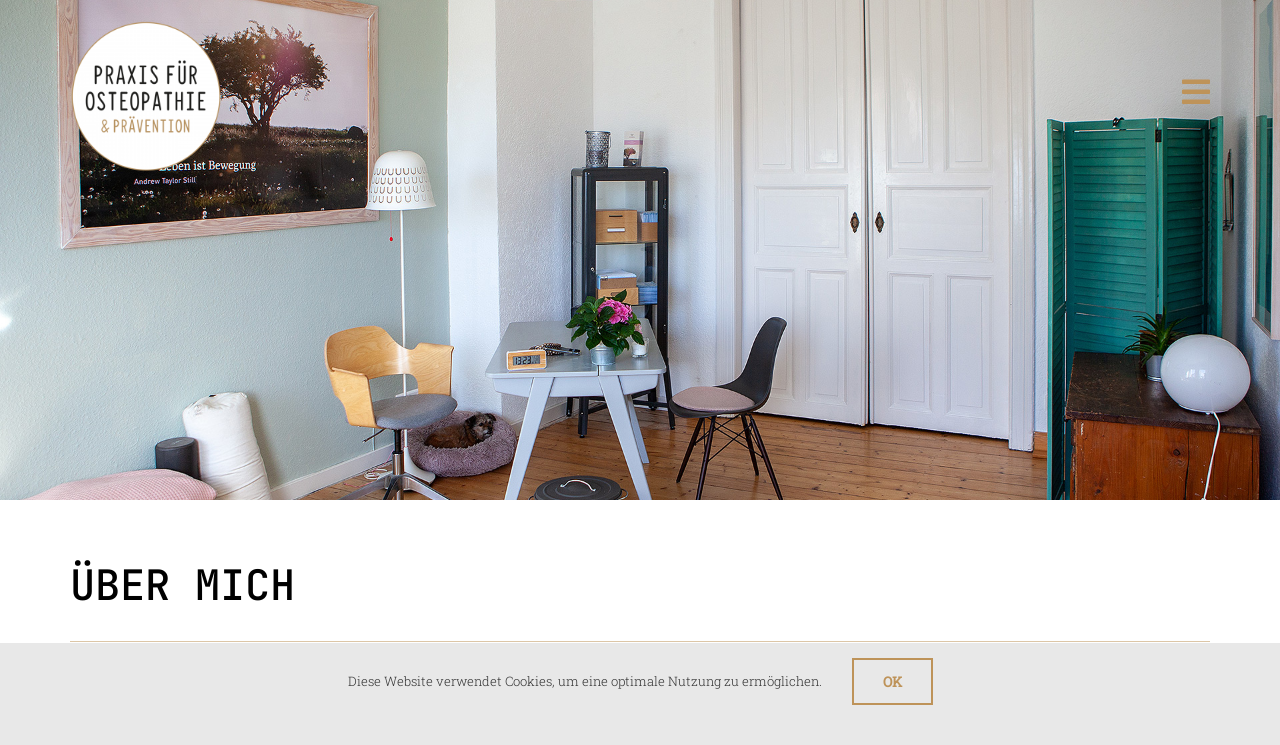

--- FILE ---
content_type: text/html; charset=UTF-8
request_url: https://www.praxis-prinz-bremen.de/ueber-mich
body_size: 10307
content:
<!DOCTYPE html>
<html class="avada-html-layout-wide avada-html-header-position-top avada-is-100-percent-template avada-header-color-not-opaque avada-mobile-header-color-not-opaque" lang="de-DE" prefix="og: http://ogp.me/ns# fb: http://ogp.me/ns/fb#">
<head>
<meta http-equiv="X-UA-Compatible" content="IE=edge" />
<meta http-equiv="Content-Type" content="text/html; charset=utf-8"/>
<meta name="viewport" content="width=device-width, initial-scale=1" />
<title>Über mich &#8211; Jana Prinz | Praxis für Osteopathie &amp; Prävention</title>
<meta name='robots' content='max-image-preview:large' />
<link rel='dns-prefetch' href='//www.praxis-prinz-bremen.de' />
<link rel="alternate" type="application/rss+xml" title="Jana Prinz | Praxis für Osteopathie &amp; Prävention &raquo; Feed" href="https://www.praxis-prinz-bremen.de/feed" />
<link rel="alternate" type="application/rss+xml" title="Jana Prinz | Praxis für Osteopathie &amp; Prävention &raquo; Kommentar-Feed" href="https://www.praxis-prinz-bremen.de/comments/feed" />
<link rel="shortcut icon" href="https://www.praxis-prinz-bremen.de/wp-content/uploads/2023/02/logo.png" type="image/x-icon" />
<!-- Apple Touch Icon -->
<link rel="apple-touch-icon" sizes="180x180" href="https://www.praxis-prinz-bremen.de/wp-content/uploads/2023/02/logo.png">
<!-- Android Icon -->
<link rel="icon" sizes="192x192" href="https://www.praxis-prinz-bremen.de/wp-content/uploads/2023/02/logo.png">
<!-- MS Edge Icon -->
<meta name="msapplication-TileImage" content="https://www.praxis-prinz-bremen.de/wp-content/uploads/2023/02/logo.png">
<meta property="og:title" content="Über mich"/>
<meta property="og:type" content="article"/>
<meta property="og:url" content="https://www.praxis-prinz-bremen.de/ueber-mich"/>
<meta property="og:site_name" content="Jana Prinz | Praxis für Osteopathie &amp; Prävention"/>
<meta property="og:description" content="Über mich   
Über mich    
Ich komme aus der Nähe von Köln und lebe seit 2005 mit meinem Mann und meinen beiden Kindern in Bremen. Meine Arbeit ist eine Herzensangelegenheit für mich. Neben meinem Beruf bin ich Sängerin.    
Vita   
Vita"/>
<meta property="og:image" content="https://www.praxis-prinz-bremen.de/wp-content/uploads/2023/02/logo.png"/>
<link rel='stylesheet' id='fusion-dynamic-css-css' href='https://www.praxis-prinz-bremen.de/wp-content/uploads/fusion-styles/97dd6fd9a2fba3eb42278ef098b7dc34.min.css?ver=3.9.2' type='text/css' media='all' />
<link rel="https://api.w.org/" href="https://www.praxis-prinz-bremen.de/wp-json/" /><link rel="alternate" type="application/json" href="https://www.praxis-prinz-bremen.de/wp-json/wp/v2/pages/1563" /><link rel="EditURI" type="application/rsd+xml" title="RSD" href="https://www.praxis-prinz-bremen.de/xmlrpc.php?rsd" />
<link rel="wlwmanifest" type="application/wlwmanifest+xml" href="https://www.praxis-prinz-bremen.de/wp-includes/wlwmanifest.xml" />
<meta name="generator" content="WordPress 6.1.1" />
<link rel="canonical" href="https://www.praxis-prinz-bremen.de/ueber-mich" />
<link rel='shortlink' href='https://www.praxis-prinz-bremen.de/?p=1563' />
<link rel="alternate" type="application/json+oembed" href="https://www.praxis-prinz-bremen.de/wp-json/oembed/1.0/embed?url=https%3A%2F%2Fwww.praxis-prinz-bremen.de%2Fueber-mich" />
<link rel="alternate" type="text/xml+oembed" href="https://www.praxis-prinz-bremen.de/wp-json/oembed/1.0/embed?url=https%3A%2F%2Fwww.praxis-prinz-bremen.de%2Fueber-mich&#038;format=xml" />
<style type="text/css" id="css-fb-visibility">@media screen and (max-width: 640px){.fusion-no-small-visibility{display:none !important;}body .sm-text-align-center{text-align:center !important;}body .sm-text-align-left{text-align:left !important;}body .sm-text-align-right{text-align:right !important;}body .sm-flex-align-center{justify-content:center !important;}body .sm-flex-align-flex-start{justify-content:flex-start !important;}body .sm-flex-align-flex-end{justify-content:flex-end !important;}body .sm-mx-auto{margin-left:auto !important;margin-right:auto !important;}body .sm-ml-auto{margin-left:auto !important;}body .sm-mr-auto{margin-right:auto !important;}body .fusion-absolute-position-small{position:absolute;top:auto;width:100%;}.awb-sticky.awb-sticky-small{ position: sticky; top: var(--awb-sticky-offset,0); }}@media screen and (min-width: 641px) and (max-width: 1024px){.fusion-no-medium-visibility{display:none !important;}body .md-text-align-center{text-align:center !important;}body .md-text-align-left{text-align:left !important;}body .md-text-align-right{text-align:right !important;}body .md-flex-align-center{justify-content:center !important;}body .md-flex-align-flex-start{justify-content:flex-start !important;}body .md-flex-align-flex-end{justify-content:flex-end !important;}body .md-mx-auto{margin-left:auto !important;margin-right:auto !important;}body .md-ml-auto{margin-left:auto !important;}body .md-mr-auto{margin-right:auto !important;}body .fusion-absolute-position-medium{position:absolute;top:auto;width:100%;}.awb-sticky.awb-sticky-medium{ position: sticky; top: var(--awb-sticky-offset,0); }}@media screen and (min-width: 1025px){.fusion-no-large-visibility{display:none !important;}body .lg-text-align-center{text-align:center !important;}body .lg-text-align-left{text-align:left !important;}body .lg-text-align-right{text-align:right !important;}body .lg-flex-align-center{justify-content:center !important;}body .lg-flex-align-flex-start{justify-content:flex-start !important;}body .lg-flex-align-flex-end{justify-content:flex-end !important;}body .lg-mx-auto{margin-left:auto !important;margin-right:auto !important;}body .lg-ml-auto{margin-left:auto !important;}body .lg-mr-auto{margin-right:auto !important;}body .fusion-absolute-position-large{position:absolute;top:auto;width:100%;}.awb-sticky.awb-sticky-large{ position: sticky; top: var(--awb-sticky-offset,0); }}</style><link rel="icon" href="https://www.praxis-prinz-bremen.de/wp-content/uploads/2023/02/cropped-logo-32x32.png" sizes="32x32" />
<link rel="icon" href="https://www.praxis-prinz-bremen.de/wp-content/uploads/2023/02/cropped-logo-192x192.png" sizes="192x192" />
<link rel="apple-touch-icon" href="https://www.praxis-prinz-bremen.de/wp-content/uploads/2023/02/cropped-logo-180x180.png" />
<meta name="msapplication-TileImage" content="https://www.praxis-prinz-bremen.de/wp-content/uploads/2023/02/cropped-logo-270x270.png" />
<script type="text/javascript">
var doc = document.documentElement;
doc.setAttribute( 'data-useragent', navigator.userAgent );
</script>
</head>
<body class="page-template page-template-100-width page-template-100-width-php page page-id-1563 fusion-image-hovers fusion-pagination-sizing fusion-button_type-flat fusion-button_span-no fusion-button_gradient-linear avada-image-rollover-circle-yes avada-image-rollover-no fusion-body ltr fusion-sticky-header no-tablet-sticky-header no-mobile-sticky-header no-mobile-slidingbar no-mobile-totop fusion-disable-outline fusion-sub-menu-fade mobile-logo-pos-left layout-wide-mode avada-has-boxed-modal-shadow-none layout-scroll-offset-full avada-has-zero-margin-offset-top fusion-top-header menu-text-align-center mobile-menu-design-flyout fusion-show-pagination-text fusion-header-layout-v6 avada-responsive avada-footer-fx-parallax-effect avada-menu-highlight-style-bar fusion-search-form-classic fusion-main-menu-search-dropdown fusion-avatar-square avada-sticky-shrinkage avada-dropdown-styles avada-blog-layout-large avada-blog-archive-layout-timeline avada-header-shadow-no avada-menu-icon-position-left avada-has-megamenu-shadow avada-has-breadcrumb-mobile-hidden avada-has-pagetitlebar-retina-bg-image avada-has-titlebar-hide avada-has-transparent-timeline_color avada-has-pagination-padding avada-flyout-menu-direction-fade avada-ec-views-v1" data-awb-post-id="1563">
<a class="skip-link screen-reader-text" href="#content">Zum Inhalt springen</a>
<div id="boxed-wrapper">
<div id="wrapper" class="fusion-wrapper">
<div id="home" style="position:relative;top:-1px;"></div>
<div class="fusion-tb-header"><div class="fusion-fullwidth fullwidth-box fusion-builder-row-1 fusion-flex-container has-pattern-background has-mask-background nonhundred-percent-fullwidth non-hundred-percent-height-scrolling fusion-no-small-visibility fusion-sticky-container fusion-absolute-container fusion-absolute-position-large" style="--awb-border-radius-top-left:0px;--awb-border-radius-top-right:0px;--awb-border-radius-bottom-right:0px;--awb-border-radius-bottom-left:0px;--awb-padding-top:0px;--awb-padding-bottom:0px;--awb-min-height:150px;--awb-sticky-background-color:#ffffff !important;--awb-sticky-height:30px !important;" data-transition-offset="309" data-scroll-offset="0" data-sticky-height-transition="1" data-sticky-small-visibility="1" data-sticky-medium-visibility="1" data-sticky-large-visibility="1" ><div class="fusion-builder-row fusion-row fusion-flex-align-items-flex-start fusion-flex-align-content-center" style="max-width:1185.6px;margin-left: calc(-4% / 2 );margin-right: calc(-4% / 2 );"><div class="fusion-layout-column fusion_builder_column fusion-builder-column-0 fusion_builder_column_1_6 1_6 fusion-flex-column fusion-flex-align-self-stretch" style="--awb-padding-left-small:16px;--awb-bg-size:cover;--awb-width-large:16.666666666667%;--awb-margin-top-large:0px;--awb-spacing-right-large:11.52%;--awb-margin-bottom-large:0px;--awb-spacing-left-large:11.52%;--awb-width-medium:25%;--awb-order-medium:0;--awb-spacing-right-medium:7.68%;--awb-spacing-left-medium:7.68%;--awb-width-small:45%;--awb-order-small:0;--awb-spacing-right-small:4.2666666666667%;--awb-spacing-left-small:4.2666666666667%;"><div class="fusion-column-wrapper fusion-column-has-shadow fusion-flex-justify-content-center fusion-content-layout-column"><div class="fusion-image-element " style="--awb-margin-top:20px;--awb-margin-bottom:20px;--awb-caption-title-size:var(--h2_typography-font-size);--awb-caption-title-transform:var(--h2_typography-text-transform);--awb-caption-title-line-height:var(--h2_typography-line-height);--awb-caption-title-letter-spacing:var(--h2_typography-letter-spacing);"><span class=" fusion-imageframe imageframe-none imageframe-1 hover-type-none"><a class="fusion-no-lightbox" href="https://www.praxis-prinz-bremen.de/" target="_self" aria-label="logo_mobile"><img decoding="async" width="720" height="720" src="http://new.praxis-prinz-bremen.de/wp-content/uploads/2023/02/logo_mobile.png" alt class="img-responsive wp-image-1357 disable-lazyload" srcset="https://www.praxis-prinz-bremen.de/wp-content/uploads/2023/02/logo_mobile-200x200.png 200w, https://www.praxis-prinz-bremen.de/wp-content/uploads/2023/02/logo_mobile-400x400.png 400w, https://www.praxis-prinz-bremen.de/wp-content/uploads/2023/02/logo_mobile-600x600.png 600w, https://www.praxis-prinz-bremen.de/wp-content/uploads/2023/02/logo_mobile.png 720w" sizes="(max-width: 1024px) 100vw, (max-width: 640px) 100vw, 200px" /></a></span></div></div></div><div class="fusion-layout-column fusion_builder_column fusion-builder-column-1 fusion_builder_column_5_6 5_6 fusion-flex-column" style="--awb-bg-color:rgba(237,237,237,0);--awb-bg-size:cover;--awb-width-large:83.333333333333%;--awb-margin-top-large:0px;--awb-spacing-right-large:2.304%;--awb-margin-bottom-large:0px;--awb-spacing-left-large:2.304%;--awb-width-medium:75%;--awb-order-medium:0;--awb-spacing-right-medium:2.56%;--awb-spacing-left-medium:2.56%;--awb-width-small:55%;--awb-order-small:0;--awb-spacing-right-small:3.4909090909091%;--awb-spacing-left-small:3.4909090909091%;"><div class="fusion-column-wrapper fusion-column-has-shadow fusion-flex-justify-content-flex-start fusion-content-layout-column"><nav class="awb-menu awb-menu_row awb-menu_em-click mobile-mode-collapse-to-button awb-menu_icons-left awb-menu_dc-no mobile-trigger-fullwidth-off awb-menu_mobile-toggle awb-menu_indent-left mobile-size-full-absolute loading mega-menu-loading awb-menu_desktop awb-menu_flyout awb-menu_flyout__right" style="--awb-font-size:46px;--awb-text-transform:none;--awb-justify-content:flex-end;--awb-items-padding-left:20px;--awb-active-color:var(--awb-color4);--awb-submenu-color:#000000;--awb-submenu-bg:#ffffff;--awb-submenu-sep-color:rgba(226,226,226,0);--awb-submenu-active-bg:rgba(249,249,251,0);--awb-submenu-active-color:var(--awb-color4);--awb-submenu-font-size:30px;--awb-submenu-text-transform:uppercase;--awb-submenu-letter-spacing:0.3em;--awb-icons-size:32;--awb-icons-color:var(--awb-color4);--awb-icons-hover-color:var(--awb-color4);--awb-main-justify-content:flex-start;--awb-mobile-bg:rgba(255,255,255,0);--awb-trigger-padding-right:0px;--awb-mobile-trigger-background-color:rgba(255,255,255,0);--awb-flyout-close-color:var(--awb-color4);--awb-flyout-active-close-color:var(--awb-color4);--awb-mobile-justify:flex-start;--awb-mobile-caret-left:auto;--awb-mobile-caret-right:0;--awb-fusion-font-family-typography:inherit;--awb-fusion-font-style-typography:normal;--awb-fusion-font-weight-typography:400;--awb-fusion-font-family-submenu-typography:&quot;JetBrains Mono&quot;;--awb-fusion-font-style-submenu-typography:normal;--awb-fusion-font-weight-submenu-typography:500;--awb-fusion-font-family-mobile-typography:inherit;--awb-fusion-font-style-mobile-typography:normal;--awb-fusion-font-weight-mobile-typography:400;" aria-label="Menu" data-breakpoint="0" data-count="0" data-transition-type="fade" data-transition-time="300"><button type="button" class="awb-menu__flyout-close" onClick="fusionNavCloseFlyoutSub(this);"></button><ul id="menu-flyout-menu" class="fusion-menu awb-menu__main-ul awb-menu__main-ul_row"><li  id="menu-item-1217"  class="menu-item menu-item-type-custom menu-item-object-custom current-menu-ancestor current-menu-parent menu-item-has-children menu-item-1217 awb-menu__li awb-menu__main-li awb-menu__main-li_regular fusion-flyout-menu-item-last awb-flyout-top-level-no-link"  data-item-id="1217"><span class="awb-menu__main-background-default awb-menu__main-background-default_fade"></span><span class="awb-menu__main-background-active awb-menu__main-background-active_fade"></span><a  href="#" class="awb-menu__main-a awb-menu__main-a_regular awb-menu__main-a_icon-only fusion-flex-link"><span class="awb-menu__i awb-menu__i_main fusion-megamenu-icon"><i class="glyphicon barber-bars-solid" aria-hidden="true"></i></span><span class="menu-text"><span class="menu-title menu-title_no-desktop">Open Pages</span></span></a><button type="button" aria-label="Open submenu of Open Pages" aria-expanded="false" class="awb-menu__open-nav-submenu_mobile awb-menu__open-nav-submenu_click awb-menu__open-nav-submenu_main"></button><ul class="awb-menu__sub-ul awb-menu__sub-ul_main"><li  id="menu-item-1413"  class="menu-item menu-item-type-custom menu-item-object-custom menu-item-1413 awb-menu__li awb-menu__sub-li" ><a  href="/" class="awb-menu__sub-a"><span>Startseite</span></a></li><li  id="menu-item-1554"  class="menu-item menu-item-type-post_type menu-item-object-page menu-item-1554 awb-menu__li awb-menu__sub-li" ><a  href="https://www.praxis-prinz-bremen.de/osteopathie" class="awb-menu__sub-a"><span>Osteopathie</span></a></li><li  id="menu-item-1561"  class="menu-item menu-item-type-post_type menu-item-object-page menu-item-1561 awb-menu__li awb-menu__sub-li" ><a  href="https://www.praxis-prinz-bremen.de/praevention" class="awb-menu__sub-a"><span>Prävention</span></a></li><li  id="menu-item-1574"  class="menu-item menu-item-type-post_type menu-item-object-page menu-item-1574 awb-menu__li awb-menu__sub-li" ><a  href="https://www.praxis-prinz-bremen.de/therapieangebote" class="awb-menu__sub-a"><span>Therapieangebote</span></a></li><li  id="menu-item-1524"  class="menu-item menu-item-type-post_type menu-item-object-page menu-item-1524 awb-menu__li awb-menu__sub-li" ><a  href="https://www.praxis-prinz-bremen.de/praxis" class="awb-menu__sub-a"><span>Praxis</span></a></li><li  id="menu-item-1569"  class="menu-item menu-item-type-post_type menu-item-object-page current-menu-item page_item page-item-1563 current_page_item menu-item-1569 awb-menu__li awb-menu__sub-li" ><a  href="https://www.praxis-prinz-bremen.de/ueber-mich" class="awb-menu__sub-a"><span>Über mich</span></a></li><li  id="menu-item-1580"  class="menu-item menu-item-type-post_type menu-item-object-page menu-item-1580 awb-menu__li awb-menu__sub-li" ><a  href="https://www.praxis-prinz-bremen.de/kontakt" class="awb-menu__sub-a"><span>Kontakt</span></a></li></ul></li></ul></nav></div></div></div></div><div class="fusion-fullwidth fullwidth-box fusion-builder-row-2 fusion-flex-container has-pattern-background has-mask-background nonhundred-percent-fullwidth non-hundred-percent-height-scrolling fusion-no-medium-visibility fusion-no-large-visibility fusion-sticky-container fusion-absolute-container fusion-absolute-position-large" style="--awb-border-radius-top-left:0px;--awb-border-radius-top-right:0px;--awb-border-radius-bottom-right:0px;--awb-border-radius-bottom-left:0px;--awb-padding-top:0px;--awb-padding-bottom:0px;--awb-min-height:70px;--awb-background-color:#ffffff;--awb-sticky-background-color:#ffffff !important;--awb-sticky-height:100px !important;" data-transition-offset="0" data-scroll-offset="0" data-sticky-height-transition="1" data-sticky-small-visibility="1" data-sticky-medium-visibility="1" data-sticky-large-visibility="1" ><div class="fusion-builder-row fusion-row fusion-flex-align-items-flex-start fusion-flex-align-content-center" style="max-width:1185.6px;margin-left: calc(-4% / 2 );margin-right: calc(-4% / 2 );"><div class="fusion-layout-column fusion_builder_column fusion-builder-column-2 fusion_builder_column_1_6 1_6 fusion-flex-column fusion-flex-align-self-stretch" style="--awb-padding-left-small:16px;--awb-bg-color:#ffffff;--awb-bg-size:cover;--awb-width-large:16.666666666667%;--awb-margin-top-large:0px;--awb-spacing-right-large:11.52%;--awb-margin-bottom-large:0px;--awb-spacing-left-large:11.52%;--awb-width-medium:25%;--awb-order-medium:0;--awb-spacing-right-medium:7.68%;--awb-spacing-left-medium:7.68%;--awb-width-small:45%;--awb-order-small:0;--awb-spacing-right-small:4.2666666666667%;--awb-spacing-left-small:4.2666666666667%;"><div class="fusion-column-wrapper fusion-column-has-shadow fusion-flex-justify-content-center fusion-content-layout-column"><div class="fusion-image-element " style="--awb-margin-top:10px;--awb-margin-bottom:10px;--awb-margin-left:-30px;--awb-caption-title-size:var(--h2_typography-font-size);--awb-caption-title-transform:var(--h2_typography-text-transform);--awb-caption-title-line-height:var(--h2_typography-line-height);--awb-caption-title-letter-spacing:var(--h2_typography-letter-spacing);"><span class=" fusion-imageframe imageframe-none imageframe-2 hover-type-none"><a class="fusion-no-lightbox" href="https://www.praxis-prinz-bremen.de/" target="_self" aria-label="logo_mobile"><img decoding="async" width="720" height="720" src="http://new.praxis-prinz-bremen.de/wp-content/uploads/2023/02/logo_mobile.png" alt class="img-responsive wp-image-1357 disable-lazyload" srcset="https://www.praxis-prinz-bremen.de/wp-content/uploads/2023/02/logo_mobile-200x200.png 200w, https://www.praxis-prinz-bremen.de/wp-content/uploads/2023/02/logo_mobile-400x400.png 400w, https://www.praxis-prinz-bremen.de/wp-content/uploads/2023/02/logo_mobile-600x600.png 600w, https://www.praxis-prinz-bremen.de/wp-content/uploads/2023/02/logo_mobile.png 720w" sizes="(max-width: 1024px) 100vw, (max-width: 640px) 100vw, 200px" /></a></span></div></div></div><div class="fusion-layout-column fusion_builder_column fusion-builder-column-3 fusion_builder_column_5_6 5_6 fusion-flex-column" style="--awb-bg-color:rgba(237,237,237,0);--awb-bg-size:cover;--awb-width-large:83.333333333333%;--awb-margin-top-large:0px;--awb-spacing-right-large:2.304%;--awb-margin-bottom-large:0px;--awb-spacing-left-large:2.304%;--awb-width-medium:75%;--awb-order-medium:0;--awb-spacing-right-medium:2.56%;--awb-spacing-left-medium:2.56%;--awb-width-small:55%;--awb-order-small:0;--awb-spacing-right-small:3.4909090909091%;--awb-spacing-left-small:3.4909090909091%;"><div class="fusion-column-wrapper fusion-column-has-shadow fusion-flex-justify-content-flex-start fusion-content-layout-column"><nav class="awb-menu awb-menu_row awb-menu_em-click mobile-mode-collapse-to-button awb-menu_icons-left awb-menu_dc-no mobile-trigger-fullwidth-off awb-menu_mobile-toggle awb-menu_indent-left mobile-size-full-absolute loading mega-menu-loading awb-menu_desktop awb-menu_flyout awb-menu_flyout__right" style="--awb-font-size:46px;--awb-text-transform:none;--awb-justify-content:flex-end;--awb-items-padding-left:20px;--awb-active-color:var(--awb-color4);--awb-submenu-color:#000000;--awb-submenu-bg:#ffffff;--awb-submenu-sep-color:rgba(226,226,226,0);--awb-submenu-active-bg:rgba(249,249,251,0);--awb-submenu-active-color:var(--awb-color4);--awb-submenu-font-size:20px;--awb-submenu-text-transform:uppercase;--awb-submenu-letter-spacing:0.3em;--awb-icons-size:32;--awb-icons-color:var(--awb-color4);--awb-icons-hover-color:var(--awb-color4);--awb-main-justify-content:flex-start;--awb-mobile-bg:rgba(255,255,255,0);--awb-trigger-padding-right:0px;--awb-mobile-trigger-background-color:rgba(255,255,255,0);--awb-flyout-close-color:var(--awb-color4);--awb-flyout-active-close-color:var(--awb-color4);--awb-mobile-justify:flex-start;--awb-mobile-caret-left:auto;--awb-mobile-caret-right:0;--awb-fusion-font-family-typography:inherit;--awb-fusion-font-style-typography:normal;--awb-fusion-font-weight-typography:400;--awb-fusion-font-family-submenu-typography:&quot;JetBrains Mono&quot;;--awb-fusion-font-style-submenu-typography:normal;--awb-fusion-font-weight-submenu-typography:500;--awb-fusion-font-family-mobile-typography:inherit;--awb-fusion-font-style-mobile-typography:normal;--awb-fusion-font-weight-mobile-typography:400;" aria-label="Menu" data-breakpoint="0" data-count="1" data-transition-type="fade" data-transition-time="300"><button type="button" class="awb-menu__flyout-close" onClick="fusionNavCloseFlyoutSub(this);"></button><ul id="menu-flyout-menu-1" class="fusion-menu awb-menu__main-ul awb-menu__main-ul_row"><li   class="menu-item menu-item-type-custom menu-item-object-custom current-menu-ancestor current-menu-parent menu-item-has-children menu-item-1217 awb-menu__li awb-menu__main-li awb-menu__main-li_regular fusion-flyout-menu-item-last awb-flyout-top-level-no-link"  data-item-id="1217"><span class="awb-menu__main-background-default awb-menu__main-background-default_fade"></span><span class="awb-menu__main-background-active awb-menu__main-background-active_fade"></span><a  href="#" class="awb-menu__main-a awb-menu__main-a_regular awb-menu__main-a_icon-only fusion-flex-link"><span class="awb-menu__i awb-menu__i_main fusion-megamenu-icon"><i class="glyphicon barber-bars-solid" aria-hidden="true"></i></span><span class="menu-text"><span class="menu-title menu-title_no-desktop">Open Pages</span></span></a><button type="button" aria-label="Open submenu of Open Pages" aria-expanded="false" class="awb-menu__open-nav-submenu_mobile awb-menu__open-nav-submenu_click awb-menu__open-nav-submenu_main"></button><ul class="awb-menu__sub-ul awb-menu__sub-ul_main"><li   class="menu-item menu-item-type-custom menu-item-object-custom menu-item-1413 awb-menu__li awb-menu__sub-li" ><a  href="/" class="awb-menu__sub-a"><span>Startseite</span></a></li><li   class="menu-item menu-item-type-post_type menu-item-object-page menu-item-1554 awb-menu__li awb-menu__sub-li" ><a  href="https://www.praxis-prinz-bremen.de/osteopathie" class="awb-menu__sub-a"><span>Osteopathie</span></a></li><li   class="menu-item menu-item-type-post_type menu-item-object-page menu-item-1561 awb-menu__li awb-menu__sub-li" ><a  href="https://www.praxis-prinz-bremen.de/praevention" class="awb-menu__sub-a"><span>Prävention</span></a></li><li   class="menu-item menu-item-type-post_type menu-item-object-page menu-item-1574 awb-menu__li awb-menu__sub-li" ><a  href="https://www.praxis-prinz-bremen.de/therapieangebote" class="awb-menu__sub-a"><span>Therapieangebote</span></a></li><li   class="menu-item menu-item-type-post_type menu-item-object-page menu-item-1524 awb-menu__li awb-menu__sub-li" ><a  href="https://www.praxis-prinz-bremen.de/praxis" class="awb-menu__sub-a"><span>Praxis</span></a></li><li   class="menu-item menu-item-type-post_type menu-item-object-page current-menu-item page_item page-item-1563 current_page_item menu-item-1569 awb-menu__li awb-menu__sub-li" ><a  href="https://www.praxis-prinz-bremen.de/ueber-mich" class="awb-menu__sub-a"><span>Über mich</span></a></li><li   class="menu-item menu-item-type-post_type menu-item-object-page menu-item-1580 awb-menu__li awb-menu__sub-li" ><a  href="https://www.praxis-prinz-bremen.de/kontakt" class="awb-menu__sub-a"><span>Kontakt</span></a></li></ul></li></ul></nav></div></div></div></div>
</div>		<div id="sliders-container" class="fusion-slider-visibility">
</div>
<main id="main" class="clearfix width-100">
<div class="fusion-row" style="max-width:100%;">
<section id="content" class="full-width">
<div id="post-1563" class="post-1563 page type-page status-publish hentry">
<span class="entry-title rich-snippet-hidden">Über mich</span><span class="vcard rich-snippet-hidden"><span class="fn"><a href="https://www.praxis-prinz-bremen.de/author/wildecdrei" title="Beiträge von wildecdrei" rel="author">wildecdrei</a></span></span><span class="updated rich-snippet-hidden">2023-03-01T08:46:50+00:00</span>						<div class="post-content">
<div class="fusion-fullwidth fullwidth-box fusion-builder-row-3 fusion-flex-container has-pattern-background has-mask-background hundred-percent-fullwidth non-hundred-percent-height-scrolling" style="--awb-border-radius-top-left:0px;--awb-border-radius-top-right:0px;--awb-border-radius-bottom-right:0px;--awb-border-radius-bottom-left:0px;--awb-padding-top:0px;--awb-padding-right:0px;--awb-padding-bottom:0px;--awb-padding-left:0px;" ><div class="fusion-builder-row fusion-row fusion-flex-align-items-flex-start" style="width:104% !important;max-width:104% !important;margin-left: calc(-4% / 2 );margin-right: calc(-4% / 2 );"><div class="fusion-layout-column fusion_builder_column fusion-builder-column-4 fusion_builder_column_1_1 1_1 fusion-flex-column" style="--awb-bg-size:cover;--awb-width-large:100%;--awb-margin-top-large:0px;--awb-spacing-right-large:1.92%;--awb-margin-bottom-large:20px;--awb-spacing-left-large:1.92%;--awb-width-medium:100%;--awb-order-medium:0;--awb-spacing-right-medium:1.92%;--awb-spacing-left-medium:1.92%;--awb-width-small:100%;--awb-order-small:0;--awb-spacing-right-small:1.92%;--awb-spacing-left-small:1.92%;"><div class="fusion-column-wrapper fusion-column-has-shadow fusion-flex-justify-content-flex-start fusion-content-layout-column">					<div class="fusion-slider-container fusion-slider-sc-ueber-mich fusion-slider-16 full-width-slider" style="height:500px; max-width:100%;" data-id="16" data-full_height="">
<style type="text/css">.fusion-slider-16 .flex-direction-nav a {width:63px;height:63px;line-height:63px;font-size:25px;}</style>						<div class="fusion-slider-loading">Loading...</div>
<div class="tfs-slider flexslider main-flex full-width-slider" data-slider_width="100%" data-slider_height="500px" data-full_screen="0" data-parallax="0" data-nav_arrows="0" data-nav_arrow_size="25px" data-nav_box_width="63px" data-nav_box_height="63px" data-slideshow_speed="7000" data-loop="0" data-autoplay="1" data-orderby="date" data-order="DESC" data-animation="fade" data-animation_speed="600" data-typo_sensitivity="1" data-typo_factor="1.5" style="max-width:100%;">
<ul class="slides">
<li data-mute="yes" data-loop="yes" data-autoplay="yes">
<div class="slide-content-container slide-content-left" style="display: none;">
<div class="slide-content" style="">
<div class="buttons" >
</div>
</div>
</div>
<div class="background background-image" style="background-image: url(https://www.praxis-prinz-bremen.de/wp-content/uploads/2023/02/praxis_slider_09.jpg);max-width:100%;height:500px;filter: progid:DXImageTransform.Microsoft.AlphaImageLoader(src='https://www.praxis-prinz-bremen.de/wp-content/uploads/2023/02/praxis_slider_09.jpg', sizingMethod='scale');" data-imgwidth="1920">
</div>
</li>
</ul>
</div>
</div>
</div></div></div></div><div class="fusion-fullwidth fullwidth-box fusion-builder-row-4 fusion-flex-container has-pattern-background has-mask-background nonhundred-percent-fullwidth non-hundred-percent-height-scrolling" style="--awb-border-radius-top-left:0px;--awb-border-radius-top-right:0px;--awb-border-radius-bottom-right:0px;--awb-border-radius-bottom-left:0px;--awb-padding-bottom:2%;--awb-background-color:var(--awb-color1);" ><div class="fusion-builder-row fusion-row fusion-flex-align-items-flex-start" style="max-width:calc( 1140px + 0px );margin-left: calc(-0px / 2 );margin-right: calc(-0px / 2 );"><div class="fusion-layout-column fusion_builder_column fusion-builder-column-5 fusion_builder_column_1_1 1_1 fusion-flex-column fusion-no-small-visibility" style="--awb-bg-blend:overlay;--awb-bg-size:cover;--awb-width-large:100%;--awb-margin-top-large:40px;--awb-spacing-right-large:0px;--awb-margin-bottom-large:20px;--awb-spacing-left-large:0px;--awb-width-medium:100%;--awb-order-medium:0;--awb-spacing-right-medium:0px;--awb-spacing-left-medium:0px;--awb-width-small:100%;--awb-order-small:0;--awb-spacing-right-small:0px;--awb-spacing-left-small:0px;"><div class="fusion-column-wrapper fusion-column-has-shadow fusion-flex-justify-content-flex-start fusion-content-layout-column"><div class="fusion-title title fusion-title-1 fusion-sep-none fusion-title-text fusion-title-size-three" style="--awb-text-color:var(--awb-color8);--awb-font-size:42px;"><h3 class="title-heading-left fusion-responsive-typography-calculated" style="margin:0;font-size:1em;text-transform:uppercase;--fontSize:42;line-height:var(--awb-typography1-line-height);">Über mich</h3></div><div class="fusion-separator fusion-full-width-sep" style="align-self: center;margin-left: auto;margin-right: auto;width:100%;"><div class="fusion-separator-border sep-single sep-solid" style="--awb-height:20px;--awb-amount:20px;--awb-sep-color:rgba(190,147,89,0.53);border-color:rgba(190,147,89,0.53);border-top-width:1px;"></div></div></div></div><div class="fusion-layout-column fusion_builder_column fusion-builder-column-6 fusion_builder_column_1_1 1_1 fusion-flex-column fusion-no-medium-visibility fusion-no-large-visibility" style="--awb-bg-size:cover;--awb-width-large:100%;--awb-margin-top-large:20px;--awb-spacing-right-large:0px;--awb-margin-bottom-large:20px;--awb-spacing-left-large:0px;--awb-width-medium:100%;--awb-order-medium:0;--awb-spacing-right-medium:0px;--awb-spacing-left-medium:0px;--awb-width-small:100%;--awb-order-small:0;--awb-spacing-right-small:0px;--awb-spacing-left-small:0px;"><div class="fusion-column-wrapper fusion-column-has-shadow fusion-flex-justify-content-flex-start fusion-content-layout-column"><div class="fusion-title title fusion-title-2 fusion-sep-none fusion-title-text fusion-title-size-three" style="--awb-text-color:var(--awb-color8);--awb-font-size:24px;"><h3 class="title-heading-left fusion-responsive-typography-calculated" style="margin:0;font-size:1em;text-transform:uppercase;--fontSize:24;--minFontSize:24;line-height:var(--awb-typography1-line-height);">Über mich</h3></div><div class="fusion-separator fusion-full-width-sep" style="align-self: center;margin-left: auto;margin-right: auto;width:100%;"><div class="fusion-separator-border sep-single sep-solid" style="--awb-height:20px;--awb-amount:20px;--awb-sep-color:rgba(190,147,89,0.53);border-color:rgba(190,147,89,0.53);border-top-width:1px;"></div></div></div></div><div class="fusion-layout-column fusion_builder_column fusion-builder-column-7 fusion_builder_column_2_5 2_5 fusion-flex-column" style="--awb-bg-size:cover;--awb-transition:filter 0ms ease, transform 0ms ease;--awb-width-large:40%;--awb-margin-top-large:0px;--awb-spacing-right-large:0;--awb-margin-bottom-large:20px;--awb-spacing-left-large:0px;--awb-width-medium:100%;--awb-order-medium:0;--awb-spacing-right-medium:0px;--awb-spacing-left-medium:0px;--awb-width-small:100%;--awb-order-small:0;--awb-spacing-right-small:0px;--awb-spacing-left-small:0px;"><div class="fusion-column-wrapper fusion-column-has-shadow fusion-flex-justify-content-flex-start fusion-content-layout-column"><div class="fusion-image-element " style="--awb-caption-title-size:var(--h2_typography-font-size);--awb-caption-title-transform:var(--h2_typography-text-transform);--awb-caption-title-line-height:var(--h2_typography-line-height);--awb-caption-title-letter-spacing:var(--h2_typography-letter-spacing);"><span class=" fusion-imageframe imageframe-none imageframe-3 hover-type-none"><img decoding="async" width="1012" height="1012" title="jana_prinz" src="https://www.praxis-prinz-bremen.de/wp-content/uploads/2023/02/jana_prinz.png" data-orig-src="http://new.praxis-prinz-bremen.de/wp-content/uploads/2023/02/jana_prinz.png" alt class="lazyload img-responsive wp-image-1608" srcset="data:image/svg+xml,%3Csvg%20xmlns%3D%27http%3A%2F%2Fwww.w3.org%2F2000%2Fsvg%27%20width%3D%271012%27%20height%3D%271012%27%20viewBox%3D%270%200%201012%201012%27%3E%3Crect%20width%3D%271012%27%20height%3D%271012%27%20fill-opacity%3D%220%22%2F%3E%3C%2Fsvg%3E" data-srcset="https://www.praxis-prinz-bremen.de/wp-content/uploads/2023/02/jana_prinz-200x200.png 200w, https://www.praxis-prinz-bremen.de/wp-content/uploads/2023/02/jana_prinz-400x400.png 400w, https://www.praxis-prinz-bremen.de/wp-content/uploads/2023/02/jana_prinz-600x600.png 600w, https://www.praxis-prinz-bremen.de/wp-content/uploads/2023/02/jana_prinz-800x800.png 800w, https://www.praxis-prinz-bremen.de/wp-content/uploads/2023/02/jana_prinz.png 1012w" data-sizes="auto" data-orig-sizes="(max-width: 1024px) 100vw, (max-width: 640px) 100vw, 600px" /></span></div></div></div><div class="fusion-layout-column fusion_builder_column fusion-builder-column-8 fusion_builder_column_3_5 3_5 fusion-flex-column" style="--awb-bg-size:cover;--awb-transition:filter 0ms ease, transform 0ms ease;--awb-width-large:60%;--awb-margin-top-large:0px;--awb-spacing-right-large:0;--awb-margin-bottom-large:20px;--awb-spacing-left-large:0px;--awb-width-medium:100%;--awb-order-medium:0;--awb-spacing-right-medium:0px;--awb-spacing-left-medium:0px;--awb-width-small:100%;--awb-order-small:0;--awb-spacing-right-small:0px;--awb-spacing-left-small:0px;"><div class="fusion-column-wrapper fusion-column-has-shadow fusion-flex-justify-content-flex-start fusion-content-layout-column"><div class="fusion-text fusion-text-1" style="--awb-text-color:var(--awb-color8);"><p>Ich komme aus der Nähe von Köln und lebe seit 2005 mit meinem Mann und meinen beiden Kindern in Bremen. Meine Arbeit ist eine Herzensangelegenheit für mich. Neben meinem Beruf bin ich Sängerin.</p>
</div></div></div></div></div><div class="fusion-fullwidth fullwidth-box fusion-builder-row-5 fusion-flex-container has-pattern-background has-mask-background nonhundred-percent-fullwidth non-hundred-percent-height-scrolling" style="--awb-border-radius-top-left:0px;--awb-border-radius-top-right:0px;--awb-border-radius-bottom-right:0px;--awb-border-radius-bottom-left:0px;--awb-padding-bottom:2%;--awb-background-color:var(--awb-color1);" ><div class="fusion-builder-row fusion-row fusion-flex-align-items-flex-start" style="max-width:calc( 1140px + 0px );margin-left: calc(-0px / 2 );margin-right: calc(-0px / 2 );"><div class="fusion-layout-column fusion_builder_column fusion-builder-column-9 fusion_builder_column_1_1 1_1 fusion-flex-column fusion-no-small-visibility" style="--awb-bg-blend:overlay;--awb-bg-size:cover;--awb-width-large:100%;--awb-margin-top-large:0px;--awb-spacing-right-large:0px;--awb-margin-bottom-large:20px;--awb-spacing-left-large:0px;--awb-width-medium:100%;--awb-order-medium:0;--awb-spacing-right-medium:0px;--awb-spacing-left-medium:0px;--awb-width-small:100%;--awb-order-small:0;--awb-spacing-right-small:0px;--awb-spacing-left-small:0px;"><div class="fusion-column-wrapper fusion-column-has-shadow fusion-flex-justify-content-flex-start fusion-content-layout-column"><div class="fusion-title title fusion-title-3 fusion-sep-none fusion-title-text fusion-title-size-three" style="--awb-text-color:var(--awb-color8);--awb-font-size:28px;"><h3 class="title-heading-left fusion-responsive-typography-calculated" style="margin:0;font-size:1em;text-transform:uppercase;--fontSize:28;line-height:var(--awb-typography1-line-height);">Vita</h3></div><div class="fusion-separator fusion-full-width-sep" style="align-self: center;margin-left: auto;margin-right: auto;width:100%;"><div class="fusion-separator-border sep-single sep-solid" style="--awb-height:20px;--awb-amount:20px;--awb-sep-color:rgba(190,147,89,0.53);border-color:rgba(190,147,89,0.53);border-top-width:1px;"></div></div></div></div><div class="fusion-layout-column fusion_builder_column fusion-builder-column-10 fusion_builder_column_1_1 1_1 fusion-flex-column fusion-no-medium-visibility fusion-no-large-visibility" style="--awb-bg-size:cover;--awb-width-large:100%;--awb-margin-top-large:0px;--awb-spacing-right-large:0px;--awb-margin-bottom-large:20px;--awb-spacing-left-large:0px;--awb-width-medium:100%;--awb-order-medium:0;--awb-spacing-right-medium:0px;--awb-spacing-left-medium:0px;--awb-width-small:100%;--awb-order-small:0;--awb-spacing-right-small:0px;--awb-spacing-left-small:0px;"><div class="fusion-column-wrapper fusion-column-has-shadow fusion-flex-justify-content-flex-start fusion-content-layout-column"><div class="fusion-title title fusion-title-4 fusion-sep-none fusion-title-text fusion-title-size-three" style="--awb-text-color:var(--awb-color8);--awb-font-size:24px;"><h3 class="title-heading-left fusion-responsive-typography-calculated" style="margin:0;font-size:1em;text-transform:uppercase;--fontSize:24;--minFontSize:24;line-height:var(--awb-typography1-line-height);">Vita</h3></div><div class="fusion-separator fusion-full-width-sep" style="align-self: center;margin-left: auto;margin-right: auto;width:100%;"><div class="fusion-separator-border sep-single sep-solid" style="--awb-height:20px;--awb-amount:20px;--awb-sep-color:rgba(190,147,89,0.53);border-color:rgba(190,147,89,0.53);border-top-width:1px;"></div></div></div></div><div class="fusion-layout-column fusion_builder_column fusion-builder-column-11 fusion_builder_column_1_1 1_1 fusion-flex-column" style="--awb-bg-size:cover;--awb-transition:filter 0ms ease, transform 0ms ease;--awb-width-large:100%;--awb-margin-top-large:0px;--awb-spacing-right-large:0;--awb-margin-bottom-large:20px;--awb-spacing-left-large:0px;--awb-width-medium:100%;--awb-order-medium:0;--awb-spacing-right-medium:0px;--awb-spacing-left-medium:0px;--awb-width-small:100%;--awb-order-small:0;--awb-spacing-right-small:0px;--awb-spacing-left-small:0px;"><div class="fusion-column-wrapper fusion-column-has-shadow fusion-flex-justify-content-flex-start fusion-content-layout-column"><div class="fusion-text fusion-text-2" style="--awb-text-color:var(--awb-color8);"><p><strong>seit April 2015</strong><br />
Selbstständig in Praxis für ganzheitliche Therapien, Wachmannstr. 42a, Bremen.</p>
<p><strong>2007–2009</strong><br />
Ausbildung zur Heilpraktikerin am EOS-Institut Bremen</p>
<p><strong>2005–2015</strong><br />
Praxis für Physiotherapie Martina Schmidt und Sören Barkey, Bremen</p>
<p><strong>2000–2005</strong><br />
Physiotherapie-Praxis Pieter Hiemstra in Gummersbach,<br />
parallel dazu:</p>
<p><strong>2000–2005</strong><br />
Studium der osteopathischen Medizin am College Sutherland, Wiesbaden.</p>
<p><strong>1996–2000</strong><br />
Studium der Physiotherapie in Utrecht, Internationale Hogeschool voor Fysiotherapie Thim van der Laan, Abschluss Diplom, NL</p>
</div><div class="fusion-separator fusion-full-width-sep" style="align-self: center;margin-left: auto;margin-right: auto;margin-bottom:20px;width:100%;"><div class="fusion-separator-border sep-single sep-solid" style="--awb-height:20px;--awb-amount:20px;--awb-sep-color:rgba(190,147,89,0.53);border-color:rgba(190,147,89,0.53);border-top-width:1px;"></div></div><div class="fusion-text fusion-text-3" style="--awb-text-color:var(--awb-color8);"><p>Zertifizierte Lehrerin Pre/Postnatal Yoga<br />
Spirit Yoga, Patricia Thielemann, Berlin</p>
<p>Zertifizierte Lehrerin für Faszien-Yoga<br />
Akademie Hockenholz, Leipzig</p>
</div></div></div></div></div><div class="fusion-fullwidth fullwidth-box fusion-builder-row-6 fusion-flex-container has-pattern-background has-mask-background nonhundred-percent-fullwidth non-hundred-percent-height-scrolling" style="--awb-border-radius-top-left:0px;--awb-border-radius-top-right:0px;--awb-border-radius-bottom-right:0px;--awb-border-radius-bottom-left:0px;--awb-padding-bottom:2%;--awb-background-color:var(--awb-color1);" ><div class="fusion-builder-row fusion-row fusion-flex-align-items-flex-start" style="max-width:calc( 1140px + 0px );margin-left: calc(-0px / 2 );margin-right: calc(-0px / 2 );"><div class="fusion-layout-column fusion_builder_column fusion-builder-column-12 fusion_builder_column_1_1 1_1 fusion-flex-column fusion-no-small-visibility" style="--awb-bg-blend:overlay;--awb-bg-size:cover;--awb-width-large:100%;--awb-margin-top-large:0px;--awb-spacing-right-large:0px;--awb-margin-bottom-large:20px;--awb-spacing-left-large:0px;--awb-width-medium:100%;--awb-order-medium:0;--awb-spacing-right-medium:0px;--awb-spacing-left-medium:0px;--awb-width-small:100%;--awb-order-small:0;--awb-spacing-right-small:0px;--awb-spacing-left-small:0px;"><div class="fusion-column-wrapper fusion-column-has-shadow fusion-flex-justify-content-flex-start fusion-content-layout-column"><div class="fusion-title title fusion-title-5 fusion-sep-none fusion-title-text fusion-title-size-three" style="--awb-text-color:var(--awb-color8);--awb-font-size:28px;"><h3 class="title-heading-left fusion-responsive-typography-calculated" style="margin:0;font-size:1em;text-transform:uppercase;--fontSize:28;line-height:var(--awb-typography1-line-height);">Zertifizierte Fortbildungen</h3></div><div class="fusion-separator fusion-full-width-sep" style="align-self: center;margin-left: auto;margin-right: auto;width:100%;"><div class="fusion-separator-border sep-single sep-solid" style="--awb-height:20px;--awb-amount:20px;--awb-sep-color:rgba(190,147,89,0.53);border-color:rgba(190,147,89,0.53);border-top-width:1px;"></div></div></div></div><div class="fusion-layout-column fusion_builder_column fusion-builder-column-13 fusion_builder_column_1_1 1_1 fusion-flex-column fusion-no-medium-visibility fusion-no-large-visibility" style="--awb-bg-size:cover;--awb-width-large:100%;--awb-margin-top-large:0px;--awb-spacing-right-large:0px;--awb-margin-bottom-large:20px;--awb-spacing-left-large:0px;--awb-width-medium:100%;--awb-order-medium:0;--awb-spacing-right-medium:0px;--awb-spacing-left-medium:0px;--awb-width-small:100%;--awb-order-small:0;--awb-spacing-right-small:0px;--awb-spacing-left-small:0px;"><div class="fusion-column-wrapper fusion-column-has-shadow fusion-flex-justify-content-flex-start fusion-content-layout-column"><div class="fusion-title title fusion-title-6 fusion-sep-none fusion-title-text fusion-title-size-three" style="--awb-text-color:var(--awb-color8);--awb-font-size:24px;"><h3 class="title-heading-left fusion-responsive-typography-calculated" style="margin:0;font-size:1em;text-transform:uppercase;--fontSize:24;--minFontSize:24;line-height:var(--awb-typography1-line-height);">Zertifizierte Fortbildungen</h3></div><div class="fusion-separator fusion-full-width-sep" style="align-self: center;margin-left: auto;margin-right: auto;width:100%;"><div class="fusion-separator-border sep-single sep-solid" style="--awb-height:20px;--awb-amount:20px;--awb-sep-color:rgba(190,147,89,0.53);border-color:rgba(190,147,89,0.53);border-top-width:1px;"></div></div></div></div><div class="fusion-layout-column fusion_builder_column fusion-builder-column-14 fusion_builder_column_1_1 1_1 fusion-flex-column" style="--awb-bg-size:cover;--awb-transition:filter 0ms ease, transform 0ms ease;--awb-width-large:100%;--awb-margin-top-large:0px;--awb-spacing-right-large:0;--awb-margin-bottom-large:20px;--awb-spacing-left-large:0px;--awb-width-medium:100%;--awb-order-medium:0;--awb-spacing-right-medium:0px;--awb-spacing-left-medium:0px;--awb-width-small:100%;--awb-order-small:0;--awb-spacing-right-small:0px;--awb-spacing-left-small:0px;"><div class="fusion-column-wrapper fusion-column-has-shadow fusion-flex-justify-content-flex-start fusion-content-layout-column"><div class="fusion-text fusion-text-4" style="--awb-text-color:var(--awb-color8);"><ul>
<li>Osteopathie bei Kiefer-Gelenksbeschwerden (CMD)</li>
<li>Migräne-Therapie / Tinnitus / Schwindel</li>
<li>Fachtherapeutin für CMD</li>
<li>Fachtherapeutin für Frauenheilkunde</li>
<li>Osteopathie und Gesang ( i.A.)</li>
<li>Chiropraxie</li>
<li>verschiedene Fortbildungen zu Mikronährstofftherapie, Ernährung bei Stress, Achtsamkeit und Meditation</li>
</ul>
</div></div></div></div></div>
</div>
</div>
</section>
						
</div>  <!-- fusion-row -->
</main>  <!-- #main -->
<div class="fusion-tb-footer fusion-footer fusion-footer-parallax"><div class="fusion-footer-widget-area fusion-widget-area"><div class="fusion-fullwidth fullwidth-box fusion-builder-row-7 fusion-flex-container has-pattern-background has-mask-background nonhundred-percent-fullwidth non-hundred-percent-height-scrolling" style="--awb-border-radius-top-left:0px;--awb-border-radius-top-right:0px;--awb-border-radius-bottom-right:0px;--awb-border-radius-bottom-left:0px;--awb-padding-top:40px;--awb-padding-bottom:40px;--awb-background-color:var(--awb-color2);" ><div class="fusion-builder-row fusion-row fusion-flex-align-items-flex-start" style="max-width:1185.6px;margin-left: calc(-4% / 2 );margin-right: calc(-4% / 2 );"><div class="fusion-layout-column fusion_builder_column fusion-builder-column-15 fusion_builder_column_1_1 1_1 fusion-flex-column" style="--awb-bg-size:cover;--awb-width-large:100%;--awb-margin-top-large:0px;--awb-spacing-right-large:1.92%;--awb-margin-bottom-large:0px;--awb-spacing-left-large:1.92%;--awb-width-medium:33.333333333333%;--awb-order-medium:0;--awb-spacing-right-medium:5.76%;--awb-spacing-left-medium:5.76%;--awb-width-small:100%;--awb-order-small:0;--awb-spacing-right-small:1.92%;--awb-spacing-left-small:1.92%;"><div class="fusion-column-wrapper fusion-column-has-shadow fusion-flex-justify-content-flex-start fusion-content-layout-column"><div class="fusion-text fusion-text-5" style="--awb-content-alignment:center;--awb-font-size:16px;"><div id="footer-sidebar-two" class="widget-area" role="complementary">
<aside id="text-4" class="widget widget_text">
<div class="textwidget">
<p>Praxis für Osteopathie &amp; Prävention<br />
Wachmannstr. 42a<br />
28209 Bremen<br />
Tel.: 0421 / 43 23 42 75</p>
<p>Termine nach Vereinbarung</p>
<p><a href="/impressum">IMPRESSUM</a> | <a href="/datenschutz">DATENSCHUTZ</a></p>
</div>
</aside>
</div>
</div></div></div></div></div>
</div></div>
</div> <!-- wrapper -->
</div> <!-- #boxed-wrapper -->
<a class="fusion-one-page-text-link fusion-page-load-link" tabindex="-1" href="#" aria-hidden="true">Page load link</a>
<div class="avada-footer-scripts">
<script type="text/javascript">var fusionNavIsCollapsed=function(e){var t,n;window.innerWidth<=e.getAttribute("data-breakpoint")?(e.classList.add("collapse-enabled"),e.classList.remove("awb-menu_desktop"),e.classList.contains("expanded")||(e.setAttribute("aria-expanded","false"),window.dispatchEvent(new Event("fusion-mobile-menu-collapsed",{bubbles:!0,cancelable:!0}))),(n=e.querySelectorAll(".menu-item-has-children.expanded")).length&&n.forEach(function(e){e.querySelector(".awb-menu__open-nav-submenu_mobile").setAttribute("aria-expanded","false")})):(null!==e.querySelector(".menu-item-has-children.expanded .awb-menu__open-nav-submenu_click")&&e.querySelector(".menu-item-has-children.expanded .awb-menu__open-nav-submenu_click").click(),e.classList.remove("collapse-enabled"),e.classList.add("awb-menu_desktop"),e.setAttribute("aria-expanded","true"),null!==e.querySelector(".awb-menu__main-ul")&&e.querySelector(".awb-menu__main-ul").removeAttribute("style")),e.classList.add("no-wrapper-transition"),clearTimeout(t),t=setTimeout(()=>{e.classList.remove("no-wrapper-transition")},400),e.classList.remove("loading")},fusionRunNavIsCollapsed=function(){var e,t=document.querySelectorAll(".awb-menu");for(e=0;e<t.length;e++)fusionNavIsCollapsed(t[e])};function avadaGetScrollBarWidth(){var e,t,n,l=document.createElement("p");return l.style.width="100%",l.style.height="200px",(e=document.createElement("div")).style.position="absolute",e.style.top="0px",e.style.left="0px",e.style.visibility="hidden",e.style.width="200px",e.style.height="150px",e.style.overflow="hidden",e.appendChild(l),document.body.appendChild(e),t=l.offsetWidth,e.style.overflow="scroll",t==(n=l.offsetWidth)&&(n=e.clientWidth),document.body.removeChild(e),jQuery("html").hasClass("awb-scroll")&&10<t-n?10:t-n}fusionRunNavIsCollapsed(),window.addEventListener("fusion-resize-horizontal",fusionRunNavIsCollapsed);</script><div class="fusion-privacy-bar fusion-privacy-bar-bottom">
<div class="fusion-privacy-bar-main">
<span>Diese Website verwendet Cookies, um eine optimale Nutzung zu ermöglichen. 					</span>
<a href="#" class="fusion-privacy-bar-acceptance fusion-button fusion-button-default fusion-button-default-size fusion-button-span-no" data-alt-text="Update Settings" data-orig-text="Ok">
Ok		</a>
</div>
</div>
<script type='text/javascript' src='https://www.praxis-prinz-bremen.de/wp-includes/js/jquery/jquery.min.js?ver=3.6.1' id='jquery-core-js'></script>
<script type='text/javascript' src='https://www.praxis-prinz-bremen.de/wp-content/uploads/fusion-scripts/c5798a0c23158c99ffeca1293b094cab.min.js?ver=3.9.2' id='fusion-scripts-js'></script>
<script type="text/javascript">
jQuery( document ).ready( function() {
var ajaxurl = 'https://www.praxis-prinz-bremen.de/wp-admin/admin-ajax.php';
if ( 0 < jQuery( '.fusion-login-nonce' ).length ) {
jQuery.get( ajaxurl, { 'action': 'fusion_login_nonce' }, function( response ) {
jQuery( '.fusion-login-nonce' ).html( response );
});
}
});
</script>
</div>
<section class="to-top-container to-top-right" aria-labelledby="awb-to-top-label">
<a href="#" id="toTop" class="fusion-top-top-link">
<span id="awb-to-top-label" class="screen-reader-text">Nach oben</span>
</a>
</section>
</body>
</html><!-- WP Fastest Cache file was created in 0.33879280090332 seconds, on 01-03-23 21:12:37 -->